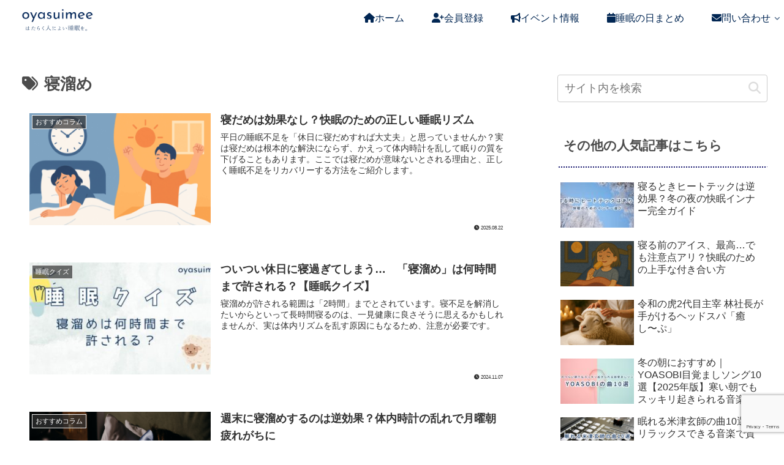

--- FILE ---
content_type: text/html; charset=utf-8
request_url: https://www.google.com/recaptcha/api2/anchor?ar=1&k=6LfXlNMkAAAAAMiL9Hc4tU095FaG2pWXRgDaD7lo&co=aHR0cHM6Ly9veWFzdWltZWUuY29tOjQ0Mw..&hl=en&v=PoyoqOPhxBO7pBk68S4YbpHZ&size=invisible&anchor-ms=20000&execute-ms=30000&cb=y1w7jiaz7k2v
body_size: 48597
content:
<!DOCTYPE HTML><html dir="ltr" lang="en"><head><meta http-equiv="Content-Type" content="text/html; charset=UTF-8">
<meta http-equiv="X-UA-Compatible" content="IE=edge">
<title>reCAPTCHA</title>
<style type="text/css">
/* cyrillic-ext */
@font-face {
  font-family: 'Roboto';
  font-style: normal;
  font-weight: 400;
  font-stretch: 100%;
  src: url(//fonts.gstatic.com/s/roboto/v48/KFO7CnqEu92Fr1ME7kSn66aGLdTylUAMa3GUBHMdazTgWw.woff2) format('woff2');
  unicode-range: U+0460-052F, U+1C80-1C8A, U+20B4, U+2DE0-2DFF, U+A640-A69F, U+FE2E-FE2F;
}
/* cyrillic */
@font-face {
  font-family: 'Roboto';
  font-style: normal;
  font-weight: 400;
  font-stretch: 100%;
  src: url(//fonts.gstatic.com/s/roboto/v48/KFO7CnqEu92Fr1ME7kSn66aGLdTylUAMa3iUBHMdazTgWw.woff2) format('woff2');
  unicode-range: U+0301, U+0400-045F, U+0490-0491, U+04B0-04B1, U+2116;
}
/* greek-ext */
@font-face {
  font-family: 'Roboto';
  font-style: normal;
  font-weight: 400;
  font-stretch: 100%;
  src: url(//fonts.gstatic.com/s/roboto/v48/KFO7CnqEu92Fr1ME7kSn66aGLdTylUAMa3CUBHMdazTgWw.woff2) format('woff2');
  unicode-range: U+1F00-1FFF;
}
/* greek */
@font-face {
  font-family: 'Roboto';
  font-style: normal;
  font-weight: 400;
  font-stretch: 100%;
  src: url(//fonts.gstatic.com/s/roboto/v48/KFO7CnqEu92Fr1ME7kSn66aGLdTylUAMa3-UBHMdazTgWw.woff2) format('woff2');
  unicode-range: U+0370-0377, U+037A-037F, U+0384-038A, U+038C, U+038E-03A1, U+03A3-03FF;
}
/* math */
@font-face {
  font-family: 'Roboto';
  font-style: normal;
  font-weight: 400;
  font-stretch: 100%;
  src: url(//fonts.gstatic.com/s/roboto/v48/KFO7CnqEu92Fr1ME7kSn66aGLdTylUAMawCUBHMdazTgWw.woff2) format('woff2');
  unicode-range: U+0302-0303, U+0305, U+0307-0308, U+0310, U+0312, U+0315, U+031A, U+0326-0327, U+032C, U+032F-0330, U+0332-0333, U+0338, U+033A, U+0346, U+034D, U+0391-03A1, U+03A3-03A9, U+03B1-03C9, U+03D1, U+03D5-03D6, U+03F0-03F1, U+03F4-03F5, U+2016-2017, U+2034-2038, U+203C, U+2040, U+2043, U+2047, U+2050, U+2057, U+205F, U+2070-2071, U+2074-208E, U+2090-209C, U+20D0-20DC, U+20E1, U+20E5-20EF, U+2100-2112, U+2114-2115, U+2117-2121, U+2123-214F, U+2190, U+2192, U+2194-21AE, U+21B0-21E5, U+21F1-21F2, U+21F4-2211, U+2213-2214, U+2216-22FF, U+2308-230B, U+2310, U+2319, U+231C-2321, U+2336-237A, U+237C, U+2395, U+239B-23B7, U+23D0, U+23DC-23E1, U+2474-2475, U+25AF, U+25B3, U+25B7, U+25BD, U+25C1, U+25CA, U+25CC, U+25FB, U+266D-266F, U+27C0-27FF, U+2900-2AFF, U+2B0E-2B11, U+2B30-2B4C, U+2BFE, U+3030, U+FF5B, U+FF5D, U+1D400-1D7FF, U+1EE00-1EEFF;
}
/* symbols */
@font-face {
  font-family: 'Roboto';
  font-style: normal;
  font-weight: 400;
  font-stretch: 100%;
  src: url(//fonts.gstatic.com/s/roboto/v48/KFO7CnqEu92Fr1ME7kSn66aGLdTylUAMaxKUBHMdazTgWw.woff2) format('woff2');
  unicode-range: U+0001-000C, U+000E-001F, U+007F-009F, U+20DD-20E0, U+20E2-20E4, U+2150-218F, U+2190, U+2192, U+2194-2199, U+21AF, U+21E6-21F0, U+21F3, U+2218-2219, U+2299, U+22C4-22C6, U+2300-243F, U+2440-244A, U+2460-24FF, U+25A0-27BF, U+2800-28FF, U+2921-2922, U+2981, U+29BF, U+29EB, U+2B00-2BFF, U+4DC0-4DFF, U+FFF9-FFFB, U+10140-1018E, U+10190-1019C, U+101A0, U+101D0-101FD, U+102E0-102FB, U+10E60-10E7E, U+1D2C0-1D2D3, U+1D2E0-1D37F, U+1F000-1F0FF, U+1F100-1F1AD, U+1F1E6-1F1FF, U+1F30D-1F30F, U+1F315, U+1F31C, U+1F31E, U+1F320-1F32C, U+1F336, U+1F378, U+1F37D, U+1F382, U+1F393-1F39F, U+1F3A7-1F3A8, U+1F3AC-1F3AF, U+1F3C2, U+1F3C4-1F3C6, U+1F3CA-1F3CE, U+1F3D4-1F3E0, U+1F3ED, U+1F3F1-1F3F3, U+1F3F5-1F3F7, U+1F408, U+1F415, U+1F41F, U+1F426, U+1F43F, U+1F441-1F442, U+1F444, U+1F446-1F449, U+1F44C-1F44E, U+1F453, U+1F46A, U+1F47D, U+1F4A3, U+1F4B0, U+1F4B3, U+1F4B9, U+1F4BB, U+1F4BF, U+1F4C8-1F4CB, U+1F4D6, U+1F4DA, U+1F4DF, U+1F4E3-1F4E6, U+1F4EA-1F4ED, U+1F4F7, U+1F4F9-1F4FB, U+1F4FD-1F4FE, U+1F503, U+1F507-1F50B, U+1F50D, U+1F512-1F513, U+1F53E-1F54A, U+1F54F-1F5FA, U+1F610, U+1F650-1F67F, U+1F687, U+1F68D, U+1F691, U+1F694, U+1F698, U+1F6AD, U+1F6B2, U+1F6B9-1F6BA, U+1F6BC, U+1F6C6-1F6CF, U+1F6D3-1F6D7, U+1F6E0-1F6EA, U+1F6F0-1F6F3, U+1F6F7-1F6FC, U+1F700-1F7FF, U+1F800-1F80B, U+1F810-1F847, U+1F850-1F859, U+1F860-1F887, U+1F890-1F8AD, U+1F8B0-1F8BB, U+1F8C0-1F8C1, U+1F900-1F90B, U+1F93B, U+1F946, U+1F984, U+1F996, U+1F9E9, U+1FA00-1FA6F, U+1FA70-1FA7C, U+1FA80-1FA89, U+1FA8F-1FAC6, U+1FACE-1FADC, U+1FADF-1FAE9, U+1FAF0-1FAF8, U+1FB00-1FBFF;
}
/* vietnamese */
@font-face {
  font-family: 'Roboto';
  font-style: normal;
  font-weight: 400;
  font-stretch: 100%;
  src: url(//fonts.gstatic.com/s/roboto/v48/KFO7CnqEu92Fr1ME7kSn66aGLdTylUAMa3OUBHMdazTgWw.woff2) format('woff2');
  unicode-range: U+0102-0103, U+0110-0111, U+0128-0129, U+0168-0169, U+01A0-01A1, U+01AF-01B0, U+0300-0301, U+0303-0304, U+0308-0309, U+0323, U+0329, U+1EA0-1EF9, U+20AB;
}
/* latin-ext */
@font-face {
  font-family: 'Roboto';
  font-style: normal;
  font-weight: 400;
  font-stretch: 100%;
  src: url(//fonts.gstatic.com/s/roboto/v48/KFO7CnqEu92Fr1ME7kSn66aGLdTylUAMa3KUBHMdazTgWw.woff2) format('woff2');
  unicode-range: U+0100-02BA, U+02BD-02C5, U+02C7-02CC, U+02CE-02D7, U+02DD-02FF, U+0304, U+0308, U+0329, U+1D00-1DBF, U+1E00-1E9F, U+1EF2-1EFF, U+2020, U+20A0-20AB, U+20AD-20C0, U+2113, U+2C60-2C7F, U+A720-A7FF;
}
/* latin */
@font-face {
  font-family: 'Roboto';
  font-style: normal;
  font-weight: 400;
  font-stretch: 100%;
  src: url(//fonts.gstatic.com/s/roboto/v48/KFO7CnqEu92Fr1ME7kSn66aGLdTylUAMa3yUBHMdazQ.woff2) format('woff2');
  unicode-range: U+0000-00FF, U+0131, U+0152-0153, U+02BB-02BC, U+02C6, U+02DA, U+02DC, U+0304, U+0308, U+0329, U+2000-206F, U+20AC, U+2122, U+2191, U+2193, U+2212, U+2215, U+FEFF, U+FFFD;
}
/* cyrillic-ext */
@font-face {
  font-family: 'Roboto';
  font-style: normal;
  font-weight: 500;
  font-stretch: 100%;
  src: url(//fonts.gstatic.com/s/roboto/v48/KFO7CnqEu92Fr1ME7kSn66aGLdTylUAMa3GUBHMdazTgWw.woff2) format('woff2');
  unicode-range: U+0460-052F, U+1C80-1C8A, U+20B4, U+2DE0-2DFF, U+A640-A69F, U+FE2E-FE2F;
}
/* cyrillic */
@font-face {
  font-family: 'Roboto';
  font-style: normal;
  font-weight: 500;
  font-stretch: 100%;
  src: url(//fonts.gstatic.com/s/roboto/v48/KFO7CnqEu92Fr1ME7kSn66aGLdTylUAMa3iUBHMdazTgWw.woff2) format('woff2');
  unicode-range: U+0301, U+0400-045F, U+0490-0491, U+04B0-04B1, U+2116;
}
/* greek-ext */
@font-face {
  font-family: 'Roboto';
  font-style: normal;
  font-weight: 500;
  font-stretch: 100%;
  src: url(//fonts.gstatic.com/s/roboto/v48/KFO7CnqEu92Fr1ME7kSn66aGLdTylUAMa3CUBHMdazTgWw.woff2) format('woff2');
  unicode-range: U+1F00-1FFF;
}
/* greek */
@font-face {
  font-family: 'Roboto';
  font-style: normal;
  font-weight: 500;
  font-stretch: 100%;
  src: url(//fonts.gstatic.com/s/roboto/v48/KFO7CnqEu92Fr1ME7kSn66aGLdTylUAMa3-UBHMdazTgWw.woff2) format('woff2');
  unicode-range: U+0370-0377, U+037A-037F, U+0384-038A, U+038C, U+038E-03A1, U+03A3-03FF;
}
/* math */
@font-face {
  font-family: 'Roboto';
  font-style: normal;
  font-weight: 500;
  font-stretch: 100%;
  src: url(//fonts.gstatic.com/s/roboto/v48/KFO7CnqEu92Fr1ME7kSn66aGLdTylUAMawCUBHMdazTgWw.woff2) format('woff2');
  unicode-range: U+0302-0303, U+0305, U+0307-0308, U+0310, U+0312, U+0315, U+031A, U+0326-0327, U+032C, U+032F-0330, U+0332-0333, U+0338, U+033A, U+0346, U+034D, U+0391-03A1, U+03A3-03A9, U+03B1-03C9, U+03D1, U+03D5-03D6, U+03F0-03F1, U+03F4-03F5, U+2016-2017, U+2034-2038, U+203C, U+2040, U+2043, U+2047, U+2050, U+2057, U+205F, U+2070-2071, U+2074-208E, U+2090-209C, U+20D0-20DC, U+20E1, U+20E5-20EF, U+2100-2112, U+2114-2115, U+2117-2121, U+2123-214F, U+2190, U+2192, U+2194-21AE, U+21B0-21E5, U+21F1-21F2, U+21F4-2211, U+2213-2214, U+2216-22FF, U+2308-230B, U+2310, U+2319, U+231C-2321, U+2336-237A, U+237C, U+2395, U+239B-23B7, U+23D0, U+23DC-23E1, U+2474-2475, U+25AF, U+25B3, U+25B7, U+25BD, U+25C1, U+25CA, U+25CC, U+25FB, U+266D-266F, U+27C0-27FF, U+2900-2AFF, U+2B0E-2B11, U+2B30-2B4C, U+2BFE, U+3030, U+FF5B, U+FF5D, U+1D400-1D7FF, U+1EE00-1EEFF;
}
/* symbols */
@font-face {
  font-family: 'Roboto';
  font-style: normal;
  font-weight: 500;
  font-stretch: 100%;
  src: url(//fonts.gstatic.com/s/roboto/v48/KFO7CnqEu92Fr1ME7kSn66aGLdTylUAMaxKUBHMdazTgWw.woff2) format('woff2');
  unicode-range: U+0001-000C, U+000E-001F, U+007F-009F, U+20DD-20E0, U+20E2-20E4, U+2150-218F, U+2190, U+2192, U+2194-2199, U+21AF, U+21E6-21F0, U+21F3, U+2218-2219, U+2299, U+22C4-22C6, U+2300-243F, U+2440-244A, U+2460-24FF, U+25A0-27BF, U+2800-28FF, U+2921-2922, U+2981, U+29BF, U+29EB, U+2B00-2BFF, U+4DC0-4DFF, U+FFF9-FFFB, U+10140-1018E, U+10190-1019C, U+101A0, U+101D0-101FD, U+102E0-102FB, U+10E60-10E7E, U+1D2C0-1D2D3, U+1D2E0-1D37F, U+1F000-1F0FF, U+1F100-1F1AD, U+1F1E6-1F1FF, U+1F30D-1F30F, U+1F315, U+1F31C, U+1F31E, U+1F320-1F32C, U+1F336, U+1F378, U+1F37D, U+1F382, U+1F393-1F39F, U+1F3A7-1F3A8, U+1F3AC-1F3AF, U+1F3C2, U+1F3C4-1F3C6, U+1F3CA-1F3CE, U+1F3D4-1F3E0, U+1F3ED, U+1F3F1-1F3F3, U+1F3F5-1F3F7, U+1F408, U+1F415, U+1F41F, U+1F426, U+1F43F, U+1F441-1F442, U+1F444, U+1F446-1F449, U+1F44C-1F44E, U+1F453, U+1F46A, U+1F47D, U+1F4A3, U+1F4B0, U+1F4B3, U+1F4B9, U+1F4BB, U+1F4BF, U+1F4C8-1F4CB, U+1F4D6, U+1F4DA, U+1F4DF, U+1F4E3-1F4E6, U+1F4EA-1F4ED, U+1F4F7, U+1F4F9-1F4FB, U+1F4FD-1F4FE, U+1F503, U+1F507-1F50B, U+1F50D, U+1F512-1F513, U+1F53E-1F54A, U+1F54F-1F5FA, U+1F610, U+1F650-1F67F, U+1F687, U+1F68D, U+1F691, U+1F694, U+1F698, U+1F6AD, U+1F6B2, U+1F6B9-1F6BA, U+1F6BC, U+1F6C6-1F6CF, U+1F6D3-1F6D7, U+1F6E0-1F6EA, U+1F6F0-1F6F3, U+1F6F7-1F6FC, U+1F700-1F7FF, U+1F800-1F80B, U+1F810-1F847, U+1F850-1F859, U+1F860-1F887, U+1F890-1F8AD, U+1F8B0-1F8BB, U+1F8C0-1F8C1, U+1F900-1F90B, U+1F93B, U+1F946, U+1F984, U+1F996, U+1F9E9, U+1FA00-1FA6F, U+1FA70-1FA7C, U+1FA80-1FA89, U+1FA8F-1FAC6, U+1FACE-1FADC, U+1FADF-1FAE9, U+1FAF0-1FAF8, U+1FB00-1FBFF;
}
/* vietnamese */
@font-face {
  font-family: 'Roboto';
  font-style: normal;
  font-weight: 500;
  font-stretch: 100%;
  src: url(//fonts.gstatic.com/s/roboto/v48/KFO7CnqEu92Fr1ME7kSn66aGLdTylUAMa3OUBHMdazTgWw.woff2) format('woff2');
  unicode-range: U+0102-0103, U+0110-0111, U+0128-0129, U+0168-0169, U+01A0-01A1, U+01AF-01B0, U+0300-0301, U+0303-0304, U+0308-0309, U+0323, U+0329, U+1EA0-1EF9, U+20AB;
}
/* latin-ext */
@font-face {
  font-family: 'Roboto';
  font-style: normal;
  font-weight: 500;
  font-stretch: 100%;
  src: url(//fonts.gstatic.com/s/roboto/v48/KFO7CnqEu92Fr1ME7kSn66aGLdTylUAMa3KUBHMdazTgWw.woff2) format('woff2');
  unicode-range: U+0100-02BA, U+02BD-02C5, U+02C7-02CC, U+02CE-02D7, U+02DD-02FF, U+0304, U+0308, U+0329, U+1D00-1DBF, U+1E00-1E9F, U+1EF2-1EFF, U+2020, U+20A0-20AB, U+20AD-20C0, U+2113, U+2C60-2C7F, U+A720-A7FF;
}
/* latin */
@font-face {
  font-family: 'Roboto';
  font-style: normal;
  font-weight: 500;
  font-stretch: 100%;
  src: url(//fonts.gstatic.com/s/roboto/v48/KFO7CnqEu92Fr1ME7kSn66aGLdTylUAMa3yUBHMdazQ.woff2) format('woff2');
  unicode-range: U+0000-00FF, U+0131, U+0152-0153, U+02BB-02BC, U+02C6, U+02DA, U+02DC, U+0304, U+0308, U+0329, U+2000-206F, U+20AC, U+2122, U+2191, U+2193, U+2212, U+2215, U+FEFF, U+FFFD;
}
/* cyrillic-ext */
@font-face {
  font-family: 'Roboto';
  font-style: normal;
  font-weight: 900;
  font-stretch: 100%;
  src: url(//fonts.gstatic.com/s/roboto/v48/KFO7CnqEu92Fr1ME7kSn66aGLdTylUAMa3GUBHMdazTgWw.woff2) format('woff2');
  unicode-range: U+0460-052F, U+1C80-1C8A, U+20B4, U+2DE0-2DFF, U+A640-A69F, U+FE2E-FE2F;
}
/* cyrillic */
@font-face {
  font-family: 'Roboto';
  font-style: normal;
  font-weight: 900;
  font-stretch: 100%;
  src: url(//fonts.gstatic.com/s/roboto/v48/KFO7CnqEu92Fr1ME7kSn66aGLdTylUAMa3iUBHMdazTgWw.woff2) format('woff2');
  unicode-range: U+0301, U+0400-045F, U+0490-0491, U+04B0-04B1, U+2116;
}
/* greek-ext */
@font-face {
  font-family: 'Roboto';
  font-style: normal;
  font-weight: 900;
  font-stretch: 100%;
  src: url(//fonts.gstatic.com/s/roboto/v48/KFO7CnqEu92Fr1ME7kSn66aGLdTylUAMa3CUBHMdazTgWw.woff2) format('woff2');
  unicode-range: U+1F00-1FFF;
}
/* greek */
@font-face {
  font-family: 'Roboto';
  font-style: normal;
  font-weight: 900;
  font-stretch: 100%;
  src: url(//fonts.gstatic.com/s/roboto/v48/KFO7CnqEu92Fr1ME7kSn66aGLdTylUAMa3-UBHMdazTgWw.woff2) format('woff2');
  unicode-range: U+0370-0377, U+037A-037F, U+0384-038A, U+038C, U+038E-03A1, U+03A3-03FF;
}
/* math */
@font-face {
  font-family: 'Roboto';
  font-style: normal;
  font-weight: 900;
  font-stretch: 100%;
  src: url(//fonts.gstatic.com/s/roboto/v48/KFO7CnqEu92Fr1ME7kSn66aGLdTylUAMawCUBHMdazTgWw.woff2) format('woff2');
  unicode-range: U+0302-0303, U+0305, U+0307-0308, U+0310, U+0312, U+0315, U+031A, U+0326-0327, U+032C, U+032F-0330, U+0332-0333, U+0338, U+033A, U+0346, U+034D, U+0391-03A1, U+03A3-03A9, U+03B1-03C9, U+03D1, U+03D5-03D6, U+03F0-03F1, U+03F4-03F5, U+2016-2017, U+2034-2038, U+203C, U+2040, U+2043, U+2047, U+2050, U+2057, U+205F, U+2070-2071, U+2074-208E, U+2090-209C, U+20D0-20DC, U+20E1, U+20E5-20EF, U+2100-2112, U+2114-2115, U+2117-2121, U+2123-214F, U+2190, U+2192, U+2194-21AE, U+21B0-21E5, U+21F1-21F2, U+21F4-2211, U+2213-2214, U+2216-22FF, U+2308-230B, U+2310, U+2319, U+231C-2321, U+2336-237A, U+237C, U+2395, U+239B-23B7, U+23D0, U+23DC-23E1, U+2474-2475, U+25AF, U+25B3, U+25B7, U+25BD, U+25C1, U+25CA, U+25CC, U+25FB, U+266D-266F, U+27C0-27FF, U+2900-2AFF, U+2B0E-2B11, U+2B30-2B4C, U+2BFE, U+3030, U+FF5B, U+FF5D, U+1D400-1D7FF, U+1EE00-1EEFF;
}
/* symbols */
@font-face {
  font-family: 'Roboto';
  font-style: normal;
  font-weight: 900;
  font-stretch: 100%;
  src: url(//fonts.gstatic.com/s/roboto/v48/KFO7CnqEu92Fr1ME7kSn66aGLdTylUAMaxKUBHMdazTgWw.woff2) format('woff2');
  unicode-range: U+0001-000C, U+000E-001F, U+007F-009F, U+20DD-20E0, U+20E2-20E4, U+2150-218F, U+2190, U+2192, U+2194-2199, U+21AF, U+21E6-21F0, U+21F3, U+2218-2219, U+2299, U+22C4-22C6, U+2300-243F, U+2440-244A, U+2460-24FF, U+25A0-27BF, U+2800-28FF, U+2921-2922, U+2981, U+29BF, U+29EB, U+2B00-2BFF, U+4DC0-4DFF, U+FFF9-FFFB, U+10140-1018E, U+10190-1019C, U+101A0, U+101D0-101FD, U+102E0-102FB, U+10E60-10E7E, U+1D2C0-1D2D3, U+1D2E0-1D37F, U+1F000-1F0FF, U+1F100-1F1AD, U+1F1E6-1F1FF, U+1F30D-1F30F, U+1F315, U+1F31C, U+1F31E, U+1F320-1F32C, U+1F336, U+1F378, U+1F37D, U+1F382, U+1F393-1F39F, U+1F3A7-1F3A8, U+1F3AC-1F3AF, U+1F3C2, U+1F3C4-1F3C6, U+1F3CA-1F3CE, U+1F3D4-1F3E0, U+1F3ED, U+1F3F1-1F3F3, U+1F3F5-1F3F7, U+1F408, U+1F415, U+1F41F, U+1F426, U+1F43F, U+1F441-1F442, U+1F444, U+1F446-1F449, U+1F44C-1F44E, U+1F453, U+1F46A, U+1F47D, U+1F4A3, U+1F4B0, U+1F4B3, U+1F4B9, U+1F4BB, U+1F4BF, U+1F4C8-1F4CB, U+1F4D6, U+1F4DA, U+1F4DF, U+1F4E3-1F4E6, U+1F4EA-1F4ED, U+1F4F7, U+1F4F9-1F4FB, U+1F4FD-1F4FE, U+1F503, U+1F507-1F50B, U+1F50D, U+1F512-1F513, U+1F53E-1F54A, U+1F54F-1F5FA, U+1F610, U+1F650-1F67F, U+1F687, U+1F68D, U+1F691, U+1F694, U+1F698, U+1F6AD, U+1F6B2, U+1F6B9-1F6BA, U+1F6BC, U+1F6C6-1F6CF, U+1F6D3-1F6D7, U+1F6E0-1F6EA, U+1F6F0-1F6F3, U+1F6F7-1F6FC, U+1F700-1F7FF, U+1F800-1F80B, U+1F810-1F847, U+1F850-1F859, U+1F860-1F887, U+1F890-1F8AD, U+1F8B0-1F8BB, U+1F8C0-1F8C1, U+1F900-1F90B, U+1F93B, U+1F946, U+1F984, U+1F996, U+1F9E9, U+1FA00-1FA6F, U+1FA70-1FA7C, U+1FA80-1FA89, U+1FA8F-1FAC6, U+1FACE-1FADC, U+1FADF-1FAE9, U+1FAF0-1FAF8, U+1FB00-1FBFF;
}
/* vietnamese */
@font-face {
  font-family: 'Roboto';
  font-style: normal;
  font-weight: 900;
  font-stretch: 100%;
  src: url(//fonts.gstatic.com/s/roboto/v48/KFO7CnqEu92Fr1ME7kSn66aGLdTylUAMa3OUBHMdazTgWw.woff2) format('woff2');
  unicode-range: U+0102-0103, U+0110-0111, U+0128-0129, U+0168-0169, U+01A0-01A1, U+01AF-01B0, U+0300-0301, U+0303-0304, U+0308-0309, U+0323, U+0329, U+1EA0-1EF9, U+20AB;
}
/* latin-ext */
@font-face {
  font-family: 'Roboto';
  font-style: normal;
  font-weight: 900;
  font-stretch: 100%;
  src: url(//fonts.gstatic.com/s/roboto/v48/KFO7CnqEu92Fr1ME7kSn66aGLdTylUAMa3KUBHMdazTgWw.woff2) format('woff2');
  unicode-range: U+0100-02BA, U+02BD-02C5, U+02C7-02CC, U+02CE-02D7, U+02DD-02FF, U+0304, U+0308, U+0329, U+1D00-1DBF, U+1E00-1E9F, U+1EF2-1EFF, U+2020, U+20A0-20AB, U+20AD-20C0, U+2113, U+2C60-2C7F, U+A720-A7FF;
}
/* latin */
@font-face {
  font-family: 'Roboto';
  font-style: normal;
  font-weight: 900;
  font-stretch: 100%;
  src: url(//fonts.gstatic.com/s/roboto/v48/KFO7CnqEu92Fr1ME7kSn66aGLdTylUAMa3yUBHMdazQ.woff2) format('woff2');
  unicode-range: U+0000-00FF, U+0131, U+0152-0153, U+02BB-02BC, U+02C6, U+02DA, U+02DC, U+0304, U+0308, U+0329, U+2000-206F, U+20AC, U+2122, U+2191, U+2193, U+2212, U+2215, U+FEFF, U+FFFD;
}

</style>
<link rel="stylesheet" type="text/css" href="https://www.gstatic.com/recaptcha/releases/PoyoqOPhxBO7pBk68S4YbpHZ/styles__ltr.css">
<script nonce="CrSTV9awjDYU13ld--5JPw" type="text/javascript">window['__recaptcha_api'] = 'https://www.google.com/recaptcha/api2/';</script>
<script type="text/javascript" src="https://www.gstatic.com/recaptcha/releases/PoyoqOPhxBO7pBk68S4YbpHZ/recaptcha__en.js" nonce="CrSTV9awjDYU13ld--5JPw">
      
    </script></head>
<body><div id="rc-anchor-alert" class="rc-anchor-alert"></div>
<input type="hidden" id="recaptcha-token" value="[base64]">
<script type="text/javascript" nonce="CrSTV9awjDYU13ld--5JPw">
      recaptcha.anchor.Main.init("[\x22ainput\x22,[\x22bgdata\x22,\x22\x22,\[base64]/[base64]/[base64]/[base64]/cjw8ejpyPj4+eil9Y2F0Y2gobCl7dGhyb3cgbDt9fSxIPWZ1bmN0aW9uKHcsdCx6KXtpZih3PT0xOTR8fHc9PTIwOCl0LnZbd10/dC52W3ddLmNvbmNhdCh6KTp0LnZbd109b2Yoeix0KTtlbHNle2lmKHQuYkImJnchPTMxNylyZXR1cm47dz09NjZ8fHc9PTEyMnx8dz09NDcwfHx3PT00NHx8dz09NDE2fHx3PT0zOTd8fHc9PTQyMXx8dz09Njh8fHc9PTcwfHx3PT0xODQ/[base64]/[base64]/[base64]/bmV3IGRbVl0oSlswXSk6cD09Mj9uZXcgZFtWXShKWzBdLEpbMV0pOnA9PTM/bmV3IGRbVl0oSlswXSxKWzFdLEpbMl0pOnA9PTQ/[base64]/[base64]/[base64]/[base64]\x22,\[base64]\\u003d\\u003d\x22,\x22ZcOPTcOQwqtgw7rDiysGw67DkcKqSCXCvsKPw5B2wq7CrsK7FcOEb0nCvinDkC/Co2vCiw7DoX5CwrRWwo3DhsObw7kuwpspIcOIBCVCw6PClsOww6HDsFNLw54Rw7zCuMO4w41JeUXCvMK0fcOAw5Epw6jClcKpJ8KhL3tow6MNLF0Hw5rDsW3DqgTCgsKRw7guJkDDuMKYJ8OGwq1uN1rDkcKuMsK1w53CosO7b8KHBjMrT8OaJAEMwq/Cr8K+OcO3w6onJsKqE3IPVFBzwrBebcKDw4HCjmbCogzDuFw/[base64]/[base64]/[base64]/w4FGw7R8w4AOwqNnODdvb3XDt8Kzw7AweE7DjMOzfcKww77Dk8O8UMKgTBbDqFnCugUDwrHClsOodjfChMOSTsKCwo4Ww4TDqi8rwp1KJl0Kwr7Dql7Cn8OZH8Opw5/Dg8OBwrvCqgPDicKlRsOuwrQNwqvDlMKDw6fCmsKyY8KFTXl9QsKdNSbDmCzDocKrF8OQwqHDmsOdAR87wonDrsOVwqQzw7nCuRfDs8OPw5PDvsOyw7DCt8O+w6cOBStNFh/Dv2UHwr0FwrhgJ2N2PlTDtsO1w7zCiVbCmMONG1bCswnCpcKTA8KrP07Cp8O9AMK4wrJUFFdWG8K/[base64]/CtAFRAcOXw5IIZ8Orw41GQhdFwoFHw5TDlmRufsOTw5TDnsOVM8O/w55Awp10woojw6ZgMX44wq/CqMKsTSHCh0s0RsOrScO6CsKCwqkUAiTCnsKWw4bCnMO9w7/CtzrDrzPDjwPCp0rDpD7DmsKPwqXDgDnCqzpnNsKTwrDCv0XCj2XDnRskw6Y0w6LDrcOQw4fCsCEwScKxw6nDk8K3acOTwr7DoMKMw4HCvCNMw6xAwqpuw79lwq3Ctmx9w5JqHmPDlMOcNDzDhErDpMO4H8OCw4Ngw5QECsKwwoHDlMOAClnCsiEnHj/DiiVdwqYnwprDlHM8GFTDnk09HMO+fTljwoRXPm0twrnDiMKEWWl+w7IJwqVMw6p1McOHV8KEw4LDhsKaw6/Cp8Kjw79Iw5/CnQ1WwoTDry3CpsK6PhTCk0vDk8OKL8OqFC8Bw5I3w4RNenbCjB5Wwp0Tw7pEC3QXeMOCDcORQcK4EMOzw5Fow5fClsOiHnzClyV/wokLOcK6w4/DgXxEVmHDtCTDiFpNw5HCixNxSsOXImfCr27Ctx9OSh/DnMOmw4JxcMKzCsKEwoJVwq49wrMSMGNIwoHDhMKXwrnCtUNhwqbDm2QgFTFQC8Obwq/CqE3CkhkZwpjDkTEIbVsiKsOHGV3Cn8K2wqfDscK9dnfDsDZGBsK3wqoBYVjCnsKAwqJrCmE+RsO1w67DowTDgMOcwoInfzDCs0J/w41YwpZRLMORBinDlGfDsMOKwp43w6xGMSrDm8KWd2DCrsOuw5LCgsKATA9bIcKlwoLDqHogWEYbwo88PEHDrVnCuQ9GfcOqw5kDw5HCm1/DgHLCghbDhmfCgy/[base64]/[base64]/CusOnwpcMGgE8IlFiLcOBw4/CvcOhFU3DtGMKDHRBW1rDtwttcBAQQg0EccKLbkLDrMOJNcKpwqzDs8KPf2YDFTvCgMO1fMKkw7PDjXrDvEPDsMOWwovCn39NAcKZwqLCjyXCgVrDusKywprCmsOCRGFOFnrDnFo9cBJGD8K/wrLCuVRjc0J5ZXzCgcKCU8K0e8OyMMKOGcOBwo9HDDPDg8OCKXrCpMOIw54MCMOWw7lTwrHClHJhwrLDqkAHH8OvLsOYfcOJGnzCvWLDsi5fwrfCuU/CkEdzNlbDrcO1BsOMXTrCvGd7P8KiwqprMC3DriwRw7pEw6XCpcOVwqt/X0DCgB3Crn1SwprDvzcFwpfDvX1Swq7CqEFmw6jCgxMGwq8Qw6gKwr0Mw4h2w7c0IMK6wqnDkUzCvsOhO8KZbcKFwoHCqj1jcQEhQMKRw6jCsMOJJsKqwoo/w4IxAyp8wqjCpVkQw7fCmz5Cw5bCsxx3w7kuwqnDqlRnwokcw6XCvMKcUEPDmB9ZPcO4TcKOwozCsMOMNyglOMOiw57Cp37DqcK6wpPDpcOHZsKzFTgJSToiw4/Cr3d7wprChsOVwo0gwqlKwr/DsiPCmcKRBsKBwrFQVzMGTMOQwq0Sw6DChMKgwpBmIsKVBsK7YkTDrMKGw57DtyXCnsOCUsObf8KDD35vXD8RwrZyw7RXw7XDlR/CsCEKLcO3LRDDj2gFdcOhw63ChmRPwrXCgxl/GFPClGvChS9pw7c+S8Ooc296w7cfV0lLwqHCqRnDtsOCw4YLNcOaHsOsI8Kww6QbK8Kvw6nCocOUScKDw7HCtMO/DXDDrMK1w74xNUnCkBDDhS0tEMOmXHszw7XChWLCncOXG3PCq3VXw5ZEw6/[base64]/Lj5UbcOswrPDpXhPw70Pwq5ww4QkwrnCqcKaNSPDj8K6wpU0wrjDkkMWwqEMMXo1Z1PCj0HCpV0aw6EYWMO3XAgQw6bDtcO5woDDpAcvW8Oew61jcVEXwqXCusK+wozDocOAw5nCk8OSw57DusOGV2N0wq/CoTt9Ai7DosOJBsO8w5fDi8OPw4Riw4/[base64]/DvlfDq8Onw77Dok/Dr17CgMOQIwxNwoJkYmnCqsOOw7HCqkXDon/DvcO/[base64]/w7dRQcOqw5gIPcOHw6XCisOYw5kUw7zDl8OJVsOAw4tQw7zCqCwfK8Omw6M1w67CrH3DkGzDrydPwq5JUyvCjHTDli4owpDDuMO1aQJGw5BFBUfChsOfw73CoxjDuhfDojPDocORwoYSw44ww4DDs3DCq8OIUMKlw7ModUtQw6k/wr5wcUd1aMKCw4R/wofDqjUywrLCjkjCoHnChEFkwqPCpMKXw63CsCphw5dMw5YyMcKYwrLDkMOHwpLClMO/L0MswpXChMKaSyTDgsOZw4dQw4jDisKawpVwUXHDi8KpFwjCvMOKwp5ldjBzw6BIIsOTwofCl8OYHWprw4oAeMO/wp94ND1Mw5ZAbWvDgsKmZwXCh0Z3UcOZw6TDtcONw73DgMKkw5Biw7PCksK9wpJXwozDmsK2wrPDpsOnSAtkw7bCisO3wpLDnnwRJ1ptw5HDnsOnLHLDpEzDucO3UFzCjsOcYsK9woDDusOfw6LCocKWwoJew5YjwrFVw6PDtk/CjFPDrHDDk8KYw6zDlCJRw7lNT8KfIsKKX8Oewo7CmMK7WcK/wq1RC0YnF8KTNsKRw5cBwqEcZMK3wpNcaiRdw48qX8Kpwrc2w6LDqkNBfRzDoMOpwrzCvcO4JT/ChMOpwrAUwr4mw4EEOMO8Zm5dOcKcNcKLAMO8AwrCsmcRw7zDmFALw50wwq8Aw4TDp3k2C8KkwoPDlm1nw5TCglnDjsKlPC3ChMO4N15sdkoOBsKtwojDqnrDuMOJw5LDuCLDpsOiVQ3DtCNNwr9Dw6lvwp7CvsKNwoAsOMK9Rg3ClBDDuTTCoijCmkU1w5/CisKQOjdNw7VcfMKuwpY2cMOmZkdxVMO8A8OBQMOswrzCp3nCpnQ6D8OMFz3CiMKvwrDDqUlmwpRlTcOaG8OpwqLDshZWwpLDgHB4wrfCiMOmwpXDpMOiwpXCq1LDlgYFw4jCtS3ChsKKNGg4w5PDiMK/P2HDs8KpwoMaBWLDmWPCssKZwozCijcDwqzCrjTCiMOEw7wtwq45w5/[base64]/DrMK7w6o7FcKzw67ClwbDrsOXcXfCv3fCucONHAPCn8KFO37CnsORwrEqBgYWwqzDpERvTsKpdcOCwp3CsxPChsKlRcOOwqjDgwVTGgrClSvDlsKfw7NywpjCj8O2wp7CoD7DlMKgwovCq1AHwp3CvxfDo8KWHi85CRbDjcOwXT/DlsKnwrsgw6/CskkMwpBcw6zClCnCksOrw6XDqMOpPMOUQcOHMMOFKcK5w5VRbsOTw5zDmElDfsOALcKtOsOIO8OvAx7CgsKSwqE5QjbCsjzDicOtw57Cl30jwpNLw4PDpiDCml56w6vDpcKcw5rDtV50w5dqCMKeD8OBw4VCdMOPbxgBw7/DnCDDnMOew5QiC8KefhUUwrV1wp8JDmHCo3Y0wo8bw6xhworCuX/Cpixkw73DoVovU27DlCgKwrXDm1PDvGHCvcKyHUNew5HCk17CkRfDm8KIwqrClMKcw5AwwrxyMGHDq00+wqXCu8KPUMOTwqnChsKRw6RTI8OAQ8KUwoJBwpg+VTl0ch/DvMKew5HDhAfCiTjDnmHDuFcPVnIxbzzCk8KkSkM/wrbChcKJwr5nA8OIwq0TahHCuUsCw6/Cg8KLw5TDp1kPTzrColwiwr8iJcOiwqDDkCPDtsKCwrIDwroZwrxMw6wHw6jCocOfw6fDvcKfNcO9wpQSw43DqH0ZU8OZKMK3w5DDksKTwobDmsOQRsKaw43CoidUwr5gwpUNRRHDskTCgBtkfjQIw5B6Z8O3LsKOw4ZJFcKEHMObfR0iw77CqcKdw6/DjkzDgiDDlGpGw49RwpxqwoHCgTZJwrzCmxE5DMKbwr1KwpvCl8OAw5o+wox/[base64]/[base64]/[base64]/Dm0NPw6QEPlHDh8Kawqlnw6XDsMKhT8KgQyVkLzp9UMOfw5vCiMK2WCdhw6Isw5vDr8Oow4guw7bDtXwFw4/Cs2XCrkXCqMK6wpoLwr/CnMOSwrABw7XDqcOsw57DosOZe8OeAn3DuWouwprCm8KFwodHwr/Dn8OWw6MnBWHDhMOxw50pwph/[base64]/[base64]/[base64]/CksOiwpbDqcKyw74Lw5ZIRgV1w5t/[base64]/Cg3XDqsOmw7/Dt8K7w6LDvsKsdsK/GjsJJhbDtsK1w70YE8Oww6vChT/CgsOKw5jCiMKXw63DqsK2w7bCpcK+w5IRw5NpwqzCr8KPYCfDjcKYLhJjw50RIxA4w5LDunjCnGLDssO6w68TSmvCsCpKw7bCs1vDvMKWaMKBesO1eD3DmMKiel/[base64]/[base64]/JHl+esK4UMKZbwDCm0vCnsOkwoXDn8ORe8OAwozDlMKew6vDhWIqw6Yfw5YWOGwUbwJbwpXDl2PDml7Cnw7Drh/DvmfDrgnDm8OSw4AvdEvCg0ZhCMOewr87wpXDq8KfwrAmw78RP8KfHcOIwqQaDMKkw6rDo8KSw65gw59Rw6w8wpZ8CcOxwploCjXCtAYWw4vDtSLDmsOxwpEvTFrCpz5TwqVlw6EsO8OBMsODwqE9w7taw40Jw51EIBHDogLDmnnCv3p8w4rDlcKsTsOFw4/Dv8K+wrjDvMK3w5nDpcKqw5TCq8OeNUVeblRRwpDCjzJHSsKbMsOCAMKdw5s7wr3DuS5fwosVwqVxw450e0Ipw5gqc1QqB8KhNcKnN28vwrzDmcKpw5zCtQtVesKTfhzCgcOLFcKCXk7CkMOLwoUTZcOmTMKrw7o7ZcOUfcKdwrE2w51rwp/DksOAwrzCjS7DkcKDw4xoA8OsZcOeVMOXHDrDncOSEFZXclhaw6pZwrvChsKhwqYAwp3CiCIywqnCpsKBw5jClMOHwrbCicO3D8KFFcKtaVc+U8KCNsKUEcO/wqYEwoZGZj0ASsKcw5QTc8ONw6HDoMO3wqUCJgXCosOFFcKzwo/DsHjDnA0GwohnwodvwrAPLsOdQsKlw6c7WEHDjEjColLCucOsVyVKfzIAw6XDvGtcA8K7woRiwpQRwr7DkGHDkcKvNcKEZcORLsOZwoohwp4cd2VGBEVgwocVw7AZw6UIawfDicKQWsOPw612wprCvMKAw6vCtEJKwo/CicKlOsKIw5TCucKtISvCm3jDlMK/[base64]/DocOpUMKEwrNhWkDCs8K6OCU/wpE7OxQCCwMaw4jCpsOEwqYiwoXCvcOtIcOGJMKOES3Dj8KdCcOvPMK+w7dQWXTCq8OEFsO1GsK0w6hhbzNewp/DsFAwEcOUw7PDkMOBwpQsw6PCvCk9GGVVccKWBMKUwrkhwp1eP8KCYHRawr/CvlHDt2PCiMK2w4TCvcKgwr48w5ZKU8O3w5jCucKtXEHCl2lXwrfDlHpyw58Zc8OaVcK+KChJwpkzY8O5worCh8O8LsOnGMO4wopFShrCnMK4csOYA8KUHCs1wqxZwqksbsObwq7ClMOIwpxhEsKzYxgFw6stw5rCjErDssKEwoIDwrzDq8KKMsK/AMKPdC5Vwqx3BjfDm8K3KWRrw7rCk8KlcsOtIjjCsHDCoWArX8KWE8O+T8KxGcO1VsOkF8KRw53CqTvDk0fDtMKsYWHCo1fDpcKZf8K9wr3DpsOWw7ZAw5/ChG0UMWvCs8Kdw7bCgzXDtMKYwp8ZbsOON8OtDMKkw4pzw4/DqkfDt0bCmFzDgwnDpyXDp8Oewo5dwqPCoMKcwrtPw6oTwostwpQpw5TDi8KvXBzDpRbCszHCgcORVMK+HsKAUcOmNMO9EMKyaSN5eVfCqcK9OsO2wpYiFjQVBcOewoZDEsOlJ8KEG8K7wpPDr8ONwpAqOsKUESrCpQrDtlfCjGPCoUkcwpAMRiogecKMwp/DhEDDshcPw43CikfDhcOUdMK/woczwo/DqsOEw69OwrzCmMKxwo98w7x0w5XDs8Ogw6/DgB7DhRvDmMOdWTrCgcKzL8OvwrLCpVnDjMKFw79YcMK4w49JA8OefcO4wqM+FsKjw5PDvcOLXA3Cln/DiVkpwo4FVFY+DjTDrVnCtcOAXBIRw48KwotRw57DjcKBw7o1LsK9w7J5wpoYw6nCvgnDvHzCssKqw6LDjFLCgcOfwpvCgCnCvsODTcK+PS7ChTLCqXfDlMOPDHh0wpHDqsOKw7AfZhFfwpPDrEnDtcKvQBfCssOww5XCvsK8wpXCjsK2wrYYwrzClEXChzrCvF/[base64]/woF+UcO3woPCg8OIwpTCqMOmw5MaIsKfbMOowprDk8KUw6FAwpfCg8OMRRN/Ghhew5hqTH8zw7UZw6s6QnXCm8K2w7NiwpZHeTDChsKCaA/ChRQHwrLChsO6eC7DuQYjwq/[base64]/CmMOUw6fDtMOHw5/DiWQdLmN6HMOxHXUPwpNbUMO+w41/BX5Kw5XChyBSPyJowq/DmcObGMKhw61Uw4Erw5QBwofCgXhrOmllYCUpXVfCiMOFfQE0Z0zCu2bDujHDoMOzYFZwYxMxacKUw5jDoUtTIkApw4zCpsOrEMOcw5YxQcK0EGMVHnHCrMK/CzPDlWNnUcO5w5TCrsKtVMKuGcOLBy/Dh8O0wqDCgxjDnmZHSsKbwq/Ds8O7wqN3w4owwobCpUfDtGt1GMKSw5rClcOMDUlPMsKzwrtxw7HDogjCqsK3RBwKwo4ywqhqF8KAVF05X8K5WMK6w6fDhjguwrZ6wr/Dq34dwp4Hw4XDpsO3U8Kcw7TDjAlHw65HGWg9w7fDicKxw7nChMKnTQvDr3nDjsOcRAwRGkfDpcKkFMOWbRtLECQ8SmTDgsKXRU0POglUwr7Djn/DqsK1w5hQw6jDoUY8wrg9wo9yBl3Dr8OhLcO3wq/ChMKaccOLecORHVFLBCtZLjNywrDCpXHCoFg0ZyrDtMK8OWDDs8KePjfCjQ86FsKFUC7DicKiwozDim8nUcKvY8OswqMUwp/CoMOfPzw9wrjDosOjwqsuTwDCk8K0wo5Ww4rCm8OMO8OuSCZ0wp/CvMOew4Ffwp3CuFHDnU8PW8Kiw7cmQ3IMJsKhYsOmwpfDqMKPw5vDnsKTw5g3wpDCu8K8R8KeFsKYNDnCj8OvwrxywoIBwpYtQA3CpxLCrSRuH8O0F3TDpsK8I8KDBFjCq8OFAMOFQ1zDhsOIeBvDlDPDuMOgGsKiYWzDg8KifDAIbH0iWsOMY3gxw5peBsKhw7BHwo/DgVgWw67CucKCwo7Ct8KSGcKIXhwQBBUDcSnDi8OhG2ELB8O/eQfDssK8w4DCtTctw6DDisOybD4owooyC8KTdcKrSBzCicK6wp9uDVvDvsKUA8KAwoNgwonDsDDDpgTDuCcMw6Q7w73CicKvwrQ0c2/CksOEwqHDgD5Nw6XDq8KXC8Knw4jDhB/CkcOVwpzCnMOmwpHDr8OGw6jDj33CjMKsw6oxPmESwpbChsOZwrDDiAo8IjDCpGFJbsK8LsO/w6vDl8KxwohTwo5kNsOwVQXClSPDoH7ChMKWO8OswqJ+PsO6HcOjwrDCqsOGQsOpRMK0w5jCpkAqLMKYaj7CnADDv2bDuW4ww7UhD03DscKuwqXDj8KTIMKmKMK/ZcKLT8O/OFVBw4QpBEk7wqzCpcOSIRnDhcKqBMOBwo8owp8rd8KKwq/DnMKXeMOQMh3DusKtLzdNcX3CqXUow5Mbw6TDscODcMOeccKTw4wOwrQOBE1XFwnDo8OAwq3DrcK5c1tEBMO1IScQw49JHnN3GsOJTMOQBQ3CqxzCuyxmwqrClEDDoznCmURew4ZVYxMZHMK/TcKMFD1FfRRcBcOuwoXDlDbDrcKXw4/Dm3jCiMKWwpQ4PyDDv8KjDsK0L0pxw6YhwoLCoMKYwqbClMKcw4VQTMOmw7VOd8OGAwE4LFXDtFDDjhzCtMKDw7vChsOiwqrCsTsdNMOdAxfDtMK3wr13ZjXDrHPDhnfDicK5wonDssO0w5hzFkvCmnXCi0Z7AMKBwo/[base64]/Ckj1hNTnChcOueMOjw4zCs8OHwr8wAn/[base64]/JEEKw73CpEHCpsOpXjHDmsOePcK2wqfCgzTCl8OQV8ONP23DsilLwrHDlsKtUcO0wo7CpcO1w77DpQxWw4bChThIwrBuwq0VwpPDvMOQcUHDs2s7SQ1UOwpLM8KAwqQnBsKxw6xgw43CocKJGMKNw6hAGWNawrt/[base64]/DvMKIwr3DsAzDhQzDvkDCocKvFh9tdsKiTi9Xwr8ywpHCnMOiE8KzNcKZJA1AwrvCo3MtLsKaw4XCvsKIJsKRwo/DmsOXQEAtJcOWL8OtwqjCoUfDs8KEWVTCmMOuYSbDgMOjaj4gwppew7s/[base64]/DvlkBwoMAw5nDtAjCvHnDrEjCiH/DkMO1w5HDgMKOQ3xnw6wtwo/[base64]/CuQwrQcOrK8KJw4rDpMOxSTtuw6vDjyDCvC7Cjy9HBkEIHhrDp8OaCBcRwqnDtkHCo0TCmcK2wojDucKZdS3CsCvCgXlBdnLCgXLCpBvChMOKGRPDpsOxwrjCpiNLw6gCw4nDiDLChcKXA8Oow4rDnMOnwpzCrRdPw5TDoCVew4rCtcOSwqjChkNywpHChl3ChsK/D8KKwpHDo082woBRZ37Cv8KuwpEbwrVCRWtgw4DDs0FXwpJRwqfDjAQLEhZhw7s/w4fCundLw6xPw5XCrWXDg8OiScOGw4nCisOVW8OPw68UY8KdwrIJw7Q3w7nDlsOyA3EpwpTDhMObwpkww6vCoAnDhMK2Fj7DnyRuwqDDlsKdw5JEw4NoT8KzRBBdEml3J8KpBsKvwpR/ED/CicOLXF/CucOywoTDl8KLw6wkYMK+NsOLJMO0c2IWw7IHNSPCgsK8w4chw5s2JyQXwqHCvTbDvcOcw59cwrduCMOgL8K5wogVw60FwrXDtDvDksKxagpqwpDDgBfCoijCpnHDn07DlizCvsO/wo1zbcORfVJLYcKgCMKHABoFPRjCozzDqMOOw7DDoioQwpwPU2Rlw7dLw61cw7vDmXrCl1Aaw78qXzLCgsKXw6bDgsOebQkGUMKRJVEcwqtQd8K5acO7UcKMwpJBwpvDl8Kpw74Aw7ptbMOVw7vCmGPCszQ5wr/DmMK7BcKpw7pdUFfCpifCn8KpAsO+BsKxGxHCnWlkCsKZw6LDp8Ohwpxnwq/[base64]/DgVTDscO4w5/DisO1w7wQJcKdwpUxw7sywqcie8KeDcOBw7/DkcKdw7DDgm7CgsOhw5vDgcKSw4ZbZEorwqrCm3TDkcOcdHpHOsOrbyoXw5DCgsOmwoDDoShUwoUbw4dgwoXDhMKRB0wfw5LDoMOaYsOww6NtJyjCosOPFRkdw6sgX8KwwrPDjR7Cr0rCvcOsHEzDosORw6/Dv8OgSlzCjsOow70YfU7CpcKtwohdw4XCrAp1Sl/[base64]/CohLCvMOSw7ZewqkNw7gzJATDj8KMw55fYVsAw4PCswDDuMO5CMOYIsO0wrLDlk1KEQg/KhrCiEDCgAfDqU/DmUkyfSwSZMKaNmPChGPDl3LDsMKOwoTDocO/[base64]/DoMKpOzEBwrE2woo5RsOGw7BUw4nDrcKkIwIVdkQCZnYwEC/DqMOLeiIsw4PClsO3w67DpcKxw51pwr7DnMOcw6TDusKuCnhBwqRyFsOuwozCiyDDnMKnw6Qyw5w6KMOzI8OFWW3DmMOUwr/DnFhoX2Aswp4+CcKnwqHChMO0VjRcw6ISf8KAXW3CvMKDwpZtQ8O8VnzClcKiAsKaJE8ST8KKNiYYARY8worDrcKCPMObwoh6ZwbCv0XCt8K3VzMBwoI7X8ObKgTDisKjVhkfw63DoMKEZGNuNsKpwrJ0Nk1eGMKmQHLDuQjDiRInBk3Cuzx6w4RKwqA/GRcOR1PDl8OywrRPTcOoOlgXJMK5XGlPwr8Qwp7Dj3NEd2bDiF7DsMKNJcO3wrLCr312bMOCwoZaRsKNH3rChVkPMkIWOUPCgMKBw5/Dn8Kqw4jDvcOuV8KqAVILw4vDgDYQwrVtcsO7Sy7CiMKuw4/[base64]/Ciw8+SDkzG2HDmQwLMjnDlk3DtwhJPULCtcOEwqDDn8KuwqLCplo9w6/[base64]/Dt8KpVMOJdDcHw5ZMGnPChsKSOsK/w6czwrwLw50CwprDv8KLwp7DmEVOLiDClsOzwrTCtsOSwqTDtQthwpFZw4bCq3nCgsOEIcK/[base64]/O20xw4DDhTHDsMKfWsO8w4HDkiQqcCDDrTxGbBPCv11Swq1/dcOnwrxBVMKywqxPwq8eE8KZK8KLw7vCpcOQwpBUfUXDklvDiGAJfQE9w64Uw5fDsMKhw5wjbcKIw4zCqV/CjjfDkQbClsK5wp17wozDhMOHXMO4aMKZw68YwqomKDnDhcOVwpjDmcKtO2rCusKmwprDjBkKw7AXw5d8w4VdJWlOw4nDq8KDTCxMw6p5Uwx0CsKMYsO1woYaV0/DvsOuWCHCsnoeAMO/LkDCiMOkDMKbViFobnLDscKfa2lfw7rCkCHCuMOBKSvDjcKEPnBFw6t3wpccwrQow45xBMOOCULDjcKJA8KfMHdUw4zDtyPCuMK+w7N/w4gtRMOdw5Ixw5ZgwqzDlMOowo8ITWZ7wqnCkMKOdsKxIT/Dgz8Xwo/DnMOzwrM4Jlsqw7nDnMOYKDEFwoTDjMKccMOvw4/DkWYgW0LCjMOSaMK5w6DDuyfDlsO4wr3Cl8KRa1xlTcKPwrUywqLCusKfwqXDoRjDrsKowpYXUMOfwqFSAMKEwolWdcK8M8Kmw5h5a8K+OcODw5HCnXUgw69lwoIyw7YEGsOyw49ww6EZwrViwrjCqsOowrBZGy3DnsKiw4JNbsKNw4YHwoYSw6/Cuk7DnmFtwqLDnMOrw7JOwqwEC8KwA8K+w6HCkybCnUHCk1HDkcKWTcO/d8KYBMKoKcOKw4hUw5DChMKxw6jCucKEw4TDkMOSCAYgw6Z1X8OxBnPDtsKKZkvDnUU4TMK9OcOBcsO4w6Umw5otw7oHw7FtMXU7Xi3CnHwWwqXDhcKqIi7DlSDDh8O0wo0gwrnDu0rDrcOzQ8KZIDdQHcOnZ8KAHxnDsUrDhlZ2ZcKgwrjDvMKAwo/DlDHDvMKmw5vDpGTDqjJFw5J0w7Qfwr03w7jCp8O/wpXCiMOzwr9/[base64]/QF/CjjB5wpMfNcO4w63Dnm3Cr8OcYALDlMKDXGHCn8OSMhPDmjLDg3hiT8OWw7lkw43Cni7Ci8KXwrnDosKaRcO9wrZOwq/DgMOOw5x6wqbCrcKxS8O7w5Eae8OkIxlcwqTDhcKBwrElT2PDrEXDtA5cZAl6w6PCo8KywqnCksK6XsK1w7jDjxMhGMKJw6pGw5nCu8OpAy/[base64]/DlcOKN23CtCbDt8OxMcOBX8OpwqnDqsO5L8OzwqHDncKvw57CiwjDocOyLUxRVmrDvUZjwoVpwrkowpbCoXpQNMKFVsOdNsOew5AAQMOtwrjChsKpBhjDrcKRw6UYM8Kqd0lfw5BlAMOZUSAdVHwWw6EiTQ9KUsOsVsOmTMOZwq/[base64]/wrTDssOxc2zCmR/DuMOVwp44fwjCg8OfGw/DvsOHVMOdaSdSKMK7wo3DvsOtLFLDi8O6wqokXk7Dv8OlN3XCmsKUfT3DlcKxwqV6wpnDrGzDmTpXw7VuTMKpwrNxw7lqMcOaQEYSMn0ReMOjYks1Z8Oow78tUxrDmE/DpioBXzkfw6jCt8O7dMKRw6RDBcKgwq8YKxfClFPDo0F4wo1Hw5TCmg7Cg8KJw4PDmTzCp1DCgm85PcOxUMOnwowCbXPDvsKIHMOYwpnCtD8/w4/[base64]/ewk/TsK0SBArwpPDicKdAMOwXMOSw5PCrMOqAcKxQsKDw5vDncOUwpxww5fCmVs+bVt9bMK1X8KnSmDDjsOkw5dYAiMiw5PCi8K/RcKTIHXCqsOYbXotwqQDV8KIJsKQwppzw5MkK8OYw75dwoF7woXDjcO2PR1aX8ORJwHDvV3CvcOhw5diwoc/w44pw5jDt8KKw4TDj2DCsFbDucOLRsKrNC99YW/DjDvDicK1MCRybjQLEk7ClWgqfnQkw6HCocK7JMK4IAM4w5jDpEfChC/CjcK/wrbCiB47eMOIw6suWMKPbwbCmxTChMKdwqVxwp/DtXfCusKDb2Ejw5XDq8OIYMOjGsONw5jDt0/CrGIFc0zCv8OPwp3DocOsPnvDl8ODwrfCjF9Qa0DCnMODO8KHDWnDncOUIsOTGg/[base64]/H8OewqQFw6HDoMOqKBt0EyfDhcOow4FVN8OswrTCh3hsw4XDuT/[base64]/R8OBw63DjcKGwo7CkyrDksOjwoB4DcO9fcOLfCzCqhjCvMKcEmDDjcKOOcK3E2TCncOMKjsww4/DnMKzP8OaGmDDoy/DmsKawrrDh1otdy86wqs8w7oNwonCvgXDu8KMwr/Cgj9TOUAzwqssUSoZfy/CrcO1HcKcAmF2NSnDlcKZGF3DvsKRaHDDp8OeP8OHwp4iwrAkSxvCuMOQwpjCv8OJw7/DucOhw67DhcOBwoHCmMOqR8OIbVLDlW3CksOWHcOjwrBdTA5KGhHDm1InZlDDkDgow41lPl4NccKmw5vDh8KjwrbCiyzCtV7CuEsjYMKUZ8OtwqIWEDzCnUt5wptHwobChCpNwqbCiivDoUoCRDrDliDDkmUiw6Y1J8KZNcKJZ2/[base64]/[base64]/[base64]/CmRhAw4YLLHHDk8OxAMKTAkp2Z8KTTnRSwq5sw4LCncODEh3CmG1dw5/CvMOew6ICwrrDqsO/wqvDrxjCojNmw7fDvMO4woBEIiNDwqIzw6gZwqDCnXJQKnrCrXjDvw5cHhgvIMO8ZGcvwo83aiU5GDjDl1M5w4rDrcKew5saFgXDiQ0KwpAZwprCkzN3Q8K8cC9jwptrM8Opw7Q8w47CpncOwobDpsO8ETDDrR/Dl0JwwoAWU8K0w5hAw77CpsOZw7PDu2ZpYcODYMOWCXbClzPDhsORwqlTQsOmw7IuS8Oaw5J9wqlaBcK2JXrDnWnDrMKsGAAkw5AsMzXCgid2woPDi8O/[base64]/CiGRKL05jwrjDicKCwqxUw6VpD19sw7fDpBvDg8OtY3PCk8O1w67CmQvCu2HDucKBKMOGWsOiZcKxw7tlwrZNMGzCnsKAS8OMPHdcTcKPf8O3w4zCiMKww79Raz/[base64]/CmGXClMKjECDCtsOQwpp4FBsGBn7DlQbCjcOYDigUw68WDAHDm8KRw7BCw71rd8Kkw68mwpnDgMOLw5ceLntFbhTDhMKDNBbDmsKWw43DucKCw64lf8OOKFwBVV/Dq8KIwpdxbiDCm8Kywq92XjFYwo4YMEzDnSXCilVCw7TDmmvDo8KwHMKawo4Ww4spBScjZHZJw4XDmE5Hw4vCkl/CmSM6GBDDhsOqMmLCiMODecOhwrAAwoTCuUtSwpAQw5N8w73CjsO3aGLCr8KPw5XDgjnDvMO2w5bDtsKHdcKjw5zCtxcZOsKXw5ZQPkgOwpvDox3DkzIbJEvCl1PCmmRfGMOpJjMYwqs4w5tSwoXCgTbCkC7Cs8OBelBjcMO9dwrDqX8vJEsWwq/DkcO2JTlgTcKBb8Kkw59sw6DDoMOww4JgBjoJBVxdP8OqTcOuXcOFQ0LDonzDtCrDr3BeADh/wr9jRXTDgWspA8KowoEabsO9w6pLwq5Zw4LCnsKfwpDDlCbDq2fCq3BXwrJ1w6vCp8Oow4XDohQHwqXDkk3Cu8Kaw45hw6jCukTCthBPLDYLO03CrcKwwrp1woXDgQjDpMO4wotHwpDCkMKoZsKCIcOkSmfCsRF/[base64]/CqBDCrMOXK1IjG8KAEMKyHygEWMOMA8Oqe8KqNcO4OhIVKEA1YsO1Hhk3TmfDpERJw75Bfytqb8OUGkLCk1F1w75Ew6Z9ZXVlw6rCh8KofExxwpBOw7tRw5HCoxvDk0rDkMKoewXClUvCoMO5PcKAwpcNYsKBXQDDhsK8w7vDmwHDnj/DsENLwpnDiF7DtMOoPMOwbA88PTPCqsOQwqJcw5o/w6IXw5bCpcKiesKKLcKiwoc4KBd4UcKlf244w7A1AhdawoEPwrY3ews9UQJnwrvDpD/DvHfDvMKfwqk/[base64]/Dm8KAbsKEF8KlT8KTP8KfWcKlTjxxYj7CjmvCkMOFFmXDo8KFw57CgMO3w5jCuhzDtAYKw6fCu1kqAxzDpH8Sw5XCi1rCiQAOdhXDoCt7EcKCw4Q5OlzCvMO/KsKiwp/Ct8Kkwr3CmsOHwqJbwql+wpHCkQcMAGMEJ8KKwptgw5hFw60Pw7/CrcKcOMOeJ8OCcgBodlhHwq5kKMKtDMOmUcOXw4EJw7gvw73CuSNVSsOcw4HCl8K6wqUJwpHDowvDj8OTXcKeL10yaUPCt8O3w6vDvMKEwp/Dsx3DmHJNwq4ZRMKmwoLDqinCi8KCaMKDQwHDjcOFImRAwrjDlMKFUEnCgx0xw7DDiUsncG1oKB1gwpgnIjtew5LDgxNgUT7Do3LCkMKjwoZkwq7Ck8OaO8OWwohNwqTCrxNlwqDDjl/DiQx7w4d9w69DfcKqSsO3R8Kfwrdpw5zDonJ9wq3DtDBBwrwZwoxrecObw4YDY8KaJ8Oxw4JLc8KIMDfCuATClsKMw5k6B8O7wpHDhWfDs8OFc8OhI8K3wqU9UjJTwqYzwq/CrcOhwpZHw6t0Fl8DOE7DtcKERMK4w4jCrsKdw65RwpgpC8K0GWTCusKew4LCqMObwp8rKcKBf23CgcKywq/[base64]/wp85w7jCj0XDtCkRw4DCi0vChQAWTMKTOhHDuUx6OMKnPHY6NsKLF8KZFRLCgR/DucOCR0xTw45awqI8AsKyw6/CosKuS3/CrsOGw6oZw5MwwoB9QCXCksO8w6Q7wpHDqGHCjWfCpsOWecO8EitcX2sPw5zDvRQCwp3Ds8KMwrfDnzpNMUPClsORPsKlwqJrSmIabcK6K8OqAwFDQmnDocOXcFlywqZGwrACMcKew4/DksOPCcOzwoAuTsOdw7PCq0bCrRtbCA9zC8OKwqgMw5AtOg5Uw7fCuGzDj8OTccOyVSTDjcKww68Mw6EpVMO2cXzDkVTCk8Oowq9aGcK/[base64]/[base64]/CrMK5wps9AMKja8OlwqcPVcOaw6xpEUwwwpLDiMKbF1DDhcOcwqfDmsK4dwUFw7NGLRcvMAPDhXdrX11Dw7LDrEgkfntRSMOdwpLDscKcw7nDpnpiDz/CjsKKBMKpPsOEwpHCiCIYw6c9TF7Ch3A0woPCmgIbw6XDjwLDr8OiFsK+w4cOwphzwr8fwpBRwrpAw6DClB0dAMOvRMOxICLDg2jCkBs8VWpJwoliwpIPw4orw7towpnDtMOCc8Oow7jCgAFcw74vwqPCkDkxwrBEw7fCqsOWHhfClztOIMO+wp1nw48iw7DCr1/[base64]/cGYIw4MGdz/[base64]/[base64]/Ds17DqXvDtMOgwo4nw4vCswPDpnBFw64kwpHDpMO/wokraFHCi8KldDxVdHJRwrxMB2jCt8OMR8KaQU9fwox+wplAPMKxacOaw4DDkcKsw5DDvQYAfcKRXVbClHhKMyoEwoRORncSS8OWbkVPcQV9XDoFUDoiSsKoPjUGwo/[base64]/XsOgZ8KqwoJgwosFHcKmwrMNbcKawpoEw7rCuR7Dk2ptbjHDqAAYGcKdwpLCicOne2XCt0Biw4Zp\x22],null,[\x22conf\x22,null,\x226LfXlNMkAAAAAMiL9Hc4tU095FaG2pWXRgDaD7lo\x22,0,null,null,null,1,[21,125,63,73,95,87,41,43,42,83,102,105,109,121],[1017145,130],0,null,null,null,null,0,null,0,null,700,1,null,0,\[base64]/76lBhnEnQkZnOKMAhk\\u003d\x22,0,0,null,null,1,null,0,0,null,null,null,0],\x22https://oyasuimee.com:443\x22,null,[3,1,1],null,null,null,1,3600,[\x22https://www.google.com/intl/en/policies/privacy/\x22,\x22https://www.google.com/intl/en/policies/terms/\x22],\x228tWdhLZmW2KXKytP74TOUDQ3KHKlojkUNrbQyreWcTo\\u003d\x22,1,0,null,1,1768854144705,0,0,[248,233,146],null,[250,61,144,68,24],\x22RC-zxDHth3plbhH9Q\x22,null,null,null,null,null,\x220dAFcWeA44U_x-rdMTNdUTxWcMhLhNUIH2VR2E2CurUNXUQsHdnZcfF7OUzZIbcVwzIkA0tgJDZe-tV0NdQWwI5Ev6t5w2h9YyzQ\x22,1768936944800]");
    </script></body></html>

--- FILE ---
content_type: text/html; charset=utf-8
request_url: https://www.google.com/recaptcha/api2/aframe
body_size: -271
content:
<!DOCTYPE HTML><html><head><meta http-equiv="content-type" content="text/html; charset=UTF-8"></head><body><script nonce="M_JI5G3dt2yku76rxM_0PA">/** Anti-fraud and anti-abuse applications only. See google.com/recaptcha */ try{var clients={'sodar':'https://pagead2.googlesyndication.com/pagead/sodar?'};window.addEventListener("message",function(a){try{if(a.source===window.parent){var b=JSON.parse(a.data);var c=clients[b['id']];if(c){var d=document.createElement('img');d.src=c+b['params']+'&rc='+(localStorage.getItem("rc::a")?sessionStorage.getItem("rc::b"):"");window.document.body.appendChild(d);sessionStorage.setItem("rc::e",parseInt(sessionStorage.getItem("rc::e")||0)+1);localStorage.setItem("rc::h",'1768850546533');}}}catch(b){}});window.parent.postMessage("_grecaptcha_ready", "*");}catch(b){}</script></body></html>